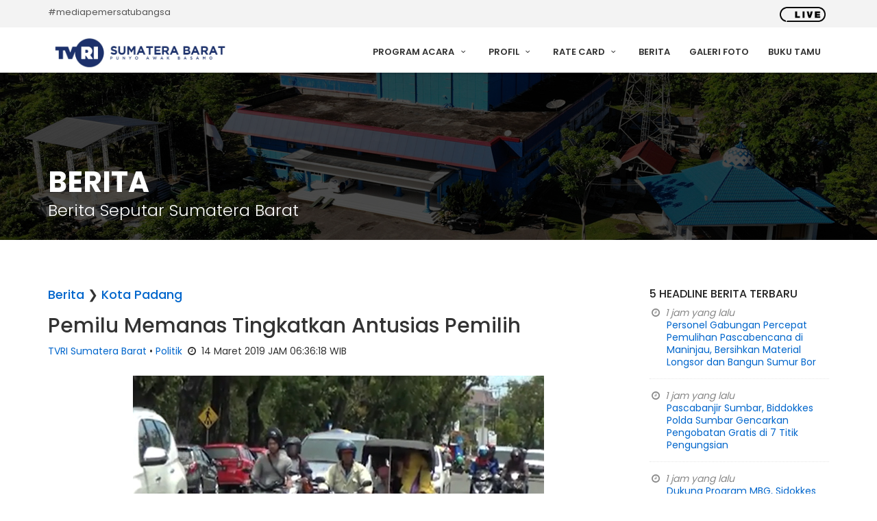

--- FILE ---
content_type: text/html; charset=UTF-8
request_url: https://www.tvrisumbar.co.id/berita/detil/1378/pemilu-memanas-tingkatkan-antusias-pemilih.html
body_size: 22862
content:

<!DOCTYPE html>
<html lang="id">

<head>
<!-- Global site tag (gtag.js) - Google Analytics -->
<script async src="https://www.googletagmanager.com/gtag/js?id=G-MJ8VN18BSH"></script>
<script>
  window.dataLayer = window.dataLayer || [];
  function gtag(){dataLayer.push(arguments);}
  gtag('js', new Date());

  gtag('config', 'G-MJ8VN18BSH');
</script>
	<meta charset="utf-8">
	<meta http-equiv="x-ua-compatible" content="ie=edge">
    <meta name="viewport" content="width=device-width, initial-scale=1">
	<meta name="google-site-verification" content="xM6bE-670TXgrKCy5Dm94BKUWMs0VfQZIiuhKStjZOA" />
    <meta http-equiv="Content-language" content="id" />
    <meta http-equiv="Expires" content="0">
    <meta http-equiv="Pragma" content="no-cache">
	<meta name="msvalidate.01" content="53C2AF5E521FE61B51F471B694D6FC41" />    
    <meta name="copyright" content="TVRI Stasiun Sumatera Barat" />
    <meta name="language" content="Indonesian" />
    <meta name="distribution" content="Global" />
    <meta name="rating" content="General" />
    <meta name="robots" content="index,follow" />
    <meta name="googlebot" content="index,follow" />
    <meta name="revisit-after" content="1 days" />
    <meta name="expires" content="never" />
    <meta name="dc.title" content="TVRI Stasiun Sumatera Barat merupakan stasiun televisi daerah yang didirikan oleh Televisi Republik Indonesia untuk wilayah Provinsi Sumatera Barat." />
    <meta name="dc.creator.e-mail" content="humas@tvrisumbar.co.id" />
    <meta name="dc.creator.name" content="TELEVISI REPUBLIK INDONESIA STASIUN SUMATERA BARAT" />
    <meta name="dc.creator.website" content="https://www.tvrisumbar.co.id/" />
    <meta name="tgn.name" content="TVRI Stasiun Sumatera Barat" />
    <meta name="tgn.nation" content="Indonesia" />

    <meta property="og:image" content="https://www.tvrisumbar.co.id/up/berita/crop_14032019102428ANTUSIAS.JPG.jpg"><meta name="description" content="Jelang pelaksanaan pemilu suasana politik di Indonesia mulai terasa hangat dan semakin runcing. Hal ini dapat menimbulkan dampak positif atau pun negatif ditengan masyarakat itu sendiri.

"><meta name="author" content="SHERLY/ AGUSRI"><meta name="keyword" content="PEMILU,INFOSUMBAR,KPU" /><title>Pemilu Memanas Tingkatkan Antusias Pemilih - Berita TVRI Stasiun Sumatera Barat</title>
    <!--Favicon-->
    <link rel="shortcut icon" href="https://www.tvrisumbar.co.id/dist/img/favicon.ico" type="image/x-icon">
    <link rel="icon" href="https://www.tvrisumbar.co.id/dist/img/favicon.ico" type="image/x-icon">

	<!-- GOOGLE WEB FONT -->
	<link href="https://fonts.googleapis.com/css?family=Poppins:300,400,500,600,700" rel="stylesheet">

	<!-- BASE CSS -->
	<link href="https://www.tvrisumbar.co.id/theme/css/bootstrap.min.css" rel="stylesheet">
	<link href="https://www.tvrisumbar.co.id/theme/css/style.css" rel="stylesheet">
	<link href="https://www.tvrisumbar.co.id/theme/css/menu.css" rel="stylesheet">
	<link href="https://www.tvrisumbar.co.id/theme/css/responsive.css" rel="stylesheet">
	<link href="https://www.tvrisumbar.co.id/theme/css/elegant_font/elegant_font.min.css" rel="stylesheet">
	<link href="https://www.tvrisumbar.co.id/theme/css/fontello/css/fontello.min.css" rel="stylesheet">
	<link href="https://www.tvrisumbar.co.id/theme/css/magnific-popup.min.css" rel="stylesheet">

	<!-- LayerSlider stylesheet -->
	<link href="https://www.tvrisumbar.co.id/theme/layerslider/css/layerslider.css" rel="stylesheet">

	<!-- SPECIFIC CSS -->
	<link href="https://www.tvrisumbar.co.id/theme/css/skins/square/grey.css" rel="stylesheet">
	<link href="https://www.tvrisumbar.co.id/theme/css/shop.css" rel="stylesheet">
	<link href="https://www.tvrisumbar.co.id/theme/css/blog.css" rel="stylesheet">

	<script type="text/javascript" src="//player.wowza.com/player/latest/wowzaplayer.min.js"></script>

</head>

<body>
	    <div id="fb-root"></div>
    <script>(function(d, s, id) {
      var js, fjs = d.getElementsByTagName(s)[0];
      if (d.getElementById(id)) return;
      js = d.createElement(s); js.id = id;
      js.src = "//connect.facebook.net/en_GB/all.js#xfbml=1";
      fjs.parentNode.insertBefore(js, fjs);
    }(document, 'script', 'facebook-jssdk'));</script>
    
	<div id="preloader">
		<div class="sk-spinner sk-spinner-wave">
			<div class="sk-rect1"></div>
			<div class="sk-rect2"></div>
			<div class="sk-rect3"></div>
			<div class="sk-rect4"></div>
			<div class="sk-rect5"></div>
		</div>
	</div><!-- End Preload -->

	<div class="layer"></div><!-- Mobile menu overlay mask -->

	<!-- Header================================================== -->
	<header>
		<div id="top_line">
			<div class="container">
				<div class="row">
					<div class="col-sm-6 col-md-6 hidden-xs">
						<span id="tag_line">#mediapemersatubangsa</span>
					</div>
					<div class="col-sm-6 col-md-6">
						<ul id="top_links">
							<li><a href="https://www.tvrisumbar.co.id/streaming"><img src="https://www.tvrisumbar.co.id/theme/img/live.gif" height="22" alt=""></a></li>
						</ul>
					</div>
				</div><!-- End row -->
			</div><!-- End container-->
		</div><!-- End top line-->

		<div class="container">
			<div class="row">
				<div class="col-xs-3">
					<div id="logo">
						<a href="https://www.tvrisumbar.co.id/">
						<img src="https://www.tvrisumbar.co.id/up/web/25072022213410LOGOGO.jpg" height="44" alt="" data-retina="true">						</a>
					</div>
				</div>
				<nav class="col-xs-9">
					<a class="cmn-toggle-switch cmn-toggle-switch__htx open_close" href="javascript:void(0);"><span>Menu</span></a>
					<div class="main-menu">
						<div id="header_menu">
							<img src="https://www.tvrisumbar.co.id/up/web/25072022213410LOGOGO.jpg" height="44" alt="" data-retina="true">						</div>
						<a href="#" class="open_close" id="close_in"><i class="icon_close"></i></a>
						<ul>
							<li class="submenu">
								<a href="javascript:void(0);" class="show-submenu">Program Acara <i class="icon-down-open-mini"></i></a>
								<ul>
									<li><a href="https://www.tvrisumbar.co.id/program/entertainment">Entertainment</a></li>
									<li><a href="https://www.tvrisumbar.co.id/program/news">News</a></li>
									<li><a href="https://www.tvrisumbar.co.id/program/culture">Culture</a></li>
									<li><a href="https://www.tvrisumbar.co.id/program/life">Life</a></li>
									<li><a href="https://www.tvrisumbar.co.id/program/kid">Kid</a></li>
									<li><a href="https://www.tvrisumbar.co.id/program/sport">Sport</a></li>
								</ul>
							</li>
							<li class="submenu">
								<a href="javascript:void(0);" class="show-submenu">Profil <i class="icon-down-open-mini"></i></a>
								<ul>
									<li><a href="https://www.tvrisumbar.co.id/profil/sejarah">Sejarah TVRI SUMBAR</a></li>
									<li><a href="https://www.tvrisumbar.co.id/profil/visimisi">Visi, Misi & Slogan</a></li>
									<li><a href="https://www.tvrisumbar.co.id/profil/organisasi">Struktur Organisasi</a></li>
									<li><a href="https://www.tvrisumbar.co.id/profil/sdm">Sumber Daya Manusia</a></li>
								</ul>
							</li>
							<li class="submenu">
								<a href="javascript:void(0);" class="show-submenu">Rate Card <i class="icon-down-open-mini"></i></a>
								<ul>
									<li><a href="https://www.tvrisumbar.co.id/rate/program">Rate Penyiaran</a></li>
									<li><a href="https://www.tvrisumbar.co.id/rate/iklan">Rate Produksi</a></li>
								</ul>
							</li>
							<li><a href="https://www.tvrisumbar.co.id/berita">Berita</a></li>
							<li><a href="https://www.tvrisumbar.co.id/foto">Galeri Foto</a></li>
							<li><a href="https://www.tvrisumbar.co.id/bukutamu">Buku Tamu</a></li>
						</ul>
					</div><!-- End main-menu -->
				</nav>
			</div>
		</div><!-- container -->
	</header><!-- End Header -->
<section class="parallax_window_in short" data-parallax="scroll" data-image-src="https://www.tvrisumbar.co.id/theme/img/subheader.jpg" data-natural-width="1400" data-natural-height="350">
	<div id="sub_content_in">
		<div class="container">
			<h1>Berita</h1>
			<p>Berita Seputar Sumatera Barat</p>
		</div>
	</div>
</section><!-- End section -->

<main>

<div class="container margin_60_35">
<div class="row">
<div class="col-md-9" style="margin-bottom: 20px;">

	<div itemprop="image" itemscope="itemscope" itemtype="http://schema.org/ImageObject">
    <meta content="https://www.tvrisumbar.co.id/up/berita/crop_14032019102428ANTUSIAS.JPG.jpg" itemprop="url"/> </div>
	<div class="post nopadding">
		<h4><a href="https://www.tvrisumbar.co.id/berita">Berita</a> &#10095; <a href="#">Kota Padang</a></h4>
		<h2>Pemilu Memanas Tingkatkan Antusias Pemilih</h2>
		<p><a href="#">TVRI Sumatera Barat</a> &bull; <a href="#">Politik</a> <i class="icon-clock"></i> 14 Maret 2019 JAM 06:36:18 WIB</p>
		<center><img src="https://www.tvrisumbar.co.id/up/berita/14032019102428ANTUSIAS.JPG" alt="" class="img-responsive"></center>		<p><p>Jelang pelaksanaan pemilu suasana politik di Indonesia mulai terasa hangat dan semakin runcing. Hal ini dapat menimbulkan dampak positif atau pun negatif ditengan masyarakat itu sendiri.</p>

<p>Argumen yang di sampaikan pun kian meruncing sedangkan isu-isu yang dihantarkan juga semakin mendekati kebutuhan maurat menyurat. Semakin seringnya adu argumen antar calon memberikan dampak positif dalam pemilu ini seperti partisipasi pemilih.</p>

<p>Untuk memenangkan calon yang didukung tersebut, para pemilih harus menggunakan hal pilihnya. Sementara itu Eka Vidya Putra Pengamat Politik Universitas Negeri Padang memantau, pelanggaran yang terjadi merupakan pelanggaran tahunan yang juga perlnah terjadi sebelumnya dan kerap berulang.</p>
</p>
		<p>Wartawan : SHERLY/ AGUSRI<br>Editor : PPID TVRI SUMBAR</p>
	</div><!-- end post -->
	    <br>
    <div>
    <h4>&#10077;&#10078; Komentar Anda</h4>
    <div class="fb-comments" data-href="https://www.tvrisumbar.co.id:443/berita/detil/1378/pemilu-memanas-tingkatkan-antusias-pemilih.html" data-width="100%" data-num-posts="10"></div>
    </div>
    				<div>
				<h2>Berita Lainnya</h2>
				<p class="lead">Berita Terkini Seputar Sumatera Barat</p>
			</div>

			<div class="row">
							<div class="col-sm-4">
					<figure class="animated">
					<a href="https://www.tvrisumbar.co.id/berita/detil/9041/personel-gabungan-percepat-pemulihan-pascabencana-di-maninjau,-bersihkan-material-longsor-dan-bangun-sumur-bor.html">
					<img src="https://www.tvrisumbar.co.id/up/berita/thumb_210120260605051000137837.jpg" alt="" class="img-responsive">					</a>
					</figure>
					<h3><a href="https://www.tvrisumbar.co.id/berita/detil/9041/personel-gabungan-percepat-pemulihan-pascabencana-di-maninjau,-bersihkan-material-longsor-dan-bangun-sumur-bor.html">Personel Gabungan Percepat Pemulihan Pascabencana di Maninjau, Bersihkan Material Longsor dan Bangun Sumur Bor</a></h3>
					<p><i class="icon-clock"></i> 21 Januari 2026 JAM 06:04:23 WIB</p>
				</div>
							<div class="col-sm-4">
					<figure class="animated">
					<a href="https://www.tvrisumbar.co.id/berita/detil/9040/pascabanjir-sumbar,-biddokkes-polda-sumbar-gencarkan-pengobatan-gratis-di-7-titik-pengungsian.html">
					<img src="https://www.tvrisumbar.co.id/up/berita/thumb_210120260603441000137836.jpg" alt="" class="img-responsive">					</a>
					</figure>
					<h3><a href="https://www.tvrisumbar.co.id/berita/detil/9040/pascabanjir-sumbar,-biddokkes-polda-sumbar-gencarkan-pengobatan-gratis-di-7-titik-pengungsian.html">Pascabanjir Sumbar, Biddokkes Polda Sumbar Gencarkan Pengobatan Gratis di 7 Titik Pengungsian</a></h3>
					<p><i class="icon-clock"></i> 21 Januari 2026 JAM 06:02:58 WIB</p>
				</div>
							<div class="col-sm-4">
					<figure class="animated">
					<a href="https://www.tvrisumbar.co.id/berita/detil/9039/dukung-program-mbg,-sidokkes-polres-50-kota-pastikan-keamanan-pangan-di-sppg-sarilamak.html">
					<img src="https://www.tvrisumbar.co.id/up/berita/thumb_210120260602271000137835.jpg" alt="" class="img-responsive">					</a>
					</figure>
					<h3><a href="https://www.tvrisumbar.co.id/berita/detil/9039/dukung-program-mbg,-sidokkes-polres-50-kota-pastikan-keamanan-pangan-di-sppg-sarilamak.html">Dukung Program MBG, Sidokkes Polres 50 Kota Pastikan Keamanan Pangan di SPPG Sarilamak</a></h3>
					<p><i class="icon-clock"></i> 21 Januari 2026 JAM 06:01:27 WIB</p>
				</div>
						</div><!-- End row -->


			</div><!-- End col-md-9 -->

                <div class="col-md-3">

			   
				<div class="widget">
					<h4>5 Headline Berita Terbaru</h4>
					<ul class="recent_post">
												<li>
						<i class="icon-clock"></i> 1 jam yang lalu						<div><a href="https://www.tvrisumbar.co.id/berita/detil/9041/personel-gabungan-percepat-pemulihan-pascabencana-di-maninjau,-bersihkan-material-longsor-dan-bangun-sumur-bor.html">Personel Gabungan Percepat Pemulihan Pascabencana di Maninjau, Bersihkan Material Longsor dan Bangun Sumur Bor</a></div>
						</li>
												<li>
						<i class="icon-clock"></i> 1 jam yang lalu						<div><a href="https://www.tvrisumbar.co.id/berita/detil/9040/pascabanjir-sumbar,-biddokkes-polda-sumbar-gencarkan-pengobatan-gratis-di-7-titik-pengungsian.html">Pascabanjir Sumbar, Biddokkes Polda Sumbar Gencarkan Pengobatan Gratis di 7 Titik Pengungsian</a></div>
						</li>
												<li>
						<i class="icon-clock"></i> 1 jam yang lalu						<div><a href="https://www.tvrisumbar.co.id/berita/detil/9039/dukung-program-mbg,-sidokkes-polres-50-kota-pastikan-keamanan-pangan-di-sppg-sarilamak.html">Dukung Program MBG, Sidokkes Polres 50 Kota Pastikan Keamanan Pangan di SPPG Sarilamak</a></div>
						</li>
												<li>
						<i class="icon-clock"></i> 11 jam yang lalu						<div><a href="https://www.tvrisumbar.co.id/berita/detil/9038/jadwal-lengkap-penyisihan-liga-4-sumbar-2025-2026.html">Jadwal Lengkap Penyisihan Liga 4 Sumbar 2025/2026</a></div>
						</li>
												<li>
						<i class="icon-clock"></i> 11 jam yang lalu						<div><a href="https://www.tvrisumbar.co.id/berita/detil/9037/satpol-pp-tertibkan-pkl-dan-parkir-liar-di-pasar-raya-padang.html">Satpol PP Tertibkan PKL dan Parkir Liar di Pasar Raya Padang</a></div>
						</li>
											</ul>
				</div><!-- End widget -->

				<hr>

								<div class="box_style_1">
                    <div class="widget">
					<div class="form-group">
					<form method="post" action="https://www.tvrisumbar.co.id/berita/cari">
						<div id="custom-search-input-shop">
							<div class="input-group col-md-12">
								<input type="text" name="cari" class="form-control input-lg" placeholder="Cari berita...">
								<span class="input-group-btn">
									<button class="btn btn-info btn-lg" type="submit">
										<i class="icon-search-1"></i>
									</button>
								</span>
							</div>
						</div>
					</form>
					</div>
				</div><!-- End Search -->

				
                <hr>

				<div class="widget">
					<h5>Kanal Berita</h5>
					<ul id="cat_nav">
						                    	<li><a href="#">Bencana Alam</a></li>
                                            	<li><a href="#">Berita Nasional</a></li>
                                            	<li><a href="#">Berita Seputar Ibu Kota</a></li>
                                            	<li><a href="#">Dunia Dalam Berita</a></li>
                                            	<li><a href="#">Ekonomi</a></li>
                                            	<li><a href="#">Hukum</a></li>
                                            	<li><a href="#">Iklim</a></li>
                                            	<li><a href="#">Indonesia Barat</a></li>
                                            	<li><a href="#">Indonesia Tengah</a></li>
                                            	<li><a href="#">Indonesia Timur</a></li>
                                            	<li><a href="#">Informasi dan Teknologi</a></li>
                                            	<li><a href="#">Keagamaan</a></li>
                                            	<li><a href="#">Kelautan dan Perikanan</a></li>
                                            	<li><a href="#">Kesehatan</a></li>
                                            	<li><a href="#">Kesehatan</a></li>
                                            	<li><a href="#">Kriminalitas</a></li>
                                            	<li><a href="#">Kuliner</a></li>
                                            	<li><a href="#">Lingkungan</a></li>
                                            	<li><a href="#">Lingkungan hidup</a></li>
                                            	<li><a href="#">Olahraga</a></li>
                                            	<li><a href="#">Pariwisata</a></li>
                                            	<li><a href="#">Pemerintahan</a></li>
                                            	<li><a href="#">Pendidikan</a></li>
                                            	<li><a href="#">Pertanian</a></li>
                                            	<li><a href="#">Politik</a></li>
                                            	<li><a href="#">Seni Budaya</a></li>
                                            	<li><a href="#">Seputar Kota Padang</a></li>
                                            	<li><a href="#">Seputar Sumbar</a></li>
                                            	<li><a href="#">Serba serbi Ramadhan</a></li>
                                            	<li><a href="#">Sosial</a></li>
                                            </ul>
				</div><!-- End widget -->

				
               </div><!-- End box style 1 -->

                </div><!-- End col-md-3 -->
            </div><!-- End row -->
        </div><!-- End container -->

</main><!-- End main -->


<footer>
		<div class="container">
			<div class="row ">
				<div class="col-md-4 col-sm-8">
					<img src="https://www.tvrisumbar.co.id/theme/img/logo-footer.png" class="img-fluid" width="350" height="57" alt="" data-retina="true" id="logo_footer">
					<p>TVRI Stasiun Sumatera Barat merupakan stasiun televisi daerah yang didirikan oleh Televisi Republik Indonesia untuk wilayah Provinsi Sumatera Barat. TVRI Stasiun Sumatera Barat didirikan pada tanggal 19 April 1997 dengan nama TVRI Padang. TVRI Stasiun Sumatera Barat berkantor di Jl. By Pass Km 16, Koto Panjang, Kota Padang. </p>
				</div>
				<div class="col-md-2 col-md-offset-1 col-sm-4">
					<h3 class="hidden-xs">Profil TVRI SUMBAR</h3>
					<ul class="hidden-xs">
						<li><a href="https://www.tvrisumbar.co.id/profil/sejarah">Sejarah</a></li>
						<li><a href="https://www.tvrisumbar.co.id/profil/visimisi">Visi, Misi & Slogan</a></li>
						<li><a href="https://www.tvrisumbar.co.id/profil/organisasi">Struktur Organisasi</a></li>
						<li><a href="https://www.tvrisumbar.co.id/profil/sdm">Sumber Daya Manusia</a></li>
					</ul>
					<h3>Menu PPID</h3>
					<ul>
						<li><a href="https://ppid.tvrisumbar.co.id/regulasi">Regulasi</a></li>
						<li><a href="https://tvri.lapor.go.id/">Layanan Pengaduan</a></li>
						<li><a href="https://ppid.tvrisumbar.co.id/agenda">Agenda Kegiatan</a></li>
						<li><a href="https://ppid.tvrisumbar.co.id/permohonan">Permohonan Informasi</a></li>
						<li><a href="https://ppid.tvrisumbar.co.id/kontak">Kontak</a></li>
						<li><a href="https://ppid.tvrisumbar.co.id/faq">FAQ</a></li>
						<li><a href="https://ppid.tvrisumbar.co.id/kegiatan">Kegiatan</a></li>
					</ul>
				</div>
				<div class="col-md-5 col-sm-12" id="contact_bg">
				<img src="https://www.tvrisumbar.co.id/theme/img/peta_ri.png" alt="" data-retina="true" class="img-fluid hidden-xs"><br><br>
					<ul id="contact_details_footer">
						<li id="address_footer">Jl. By Pass Km.16 Koto Panjang, Padang</li>
						<li id="phone_footer">Telp. (0751) 463131, +6285183116377 - Fax. (0751) 463130</li>
						<li id="email_footer">humas@tvrisumbar.co.id</li>
					</ul>
				</div>
			</div><!-- End row -->
			<div id="social_footer">
				<ul>
					<li><a target="_blank" href="https://facebook.com/tvrisumatrabarat/"><i class="icon-facebook"></i></a></li>
					<li><a target="_blank" href="https://twitter.com/tvrisumbar"><i class="icon-twitter"></i></a></li>
					<li><a target="_blank" href="https://www.instagram.com/tvrisumbar/"><i class="icon-instagram"></i></a></li>
					<li><a target="_blank" href="https://www.youtube.com/channel/UCO_Ga01t2fUtIzJZGIfSKeg"><i class="icon-youtube"></i></a></li>
				</ul>
			</div>
		</div><!-- End container -->
		<div id="copy">
			<div class="container">
				<a href="https://www.tvrisumbar.co.id/">Copyright &copy; 2015 - 2026 Televisi Republik Indonesia Stasiun Sumatera Barat</a>
			</div>
		</div><!-- End copy -->
	</footer><!-- End footer -->

	<div id="toTop"></div><!-- Back to top button -->

	<!-- Common scripts -->
	<script src="https://www.tvrisumbar.co.id/theme/js/jquery-2.2.4.min.js"></script>
	<script src="https://www.tvrisumbar.co.id/theme/js/common_scripts_min.js"></script>
	<script src="https://www.tvrisumbar.co.id/theme/js/functions.js"></script>

	<!-- LayerSlider script files -->
	<script src="https://www.tvrisumbar.co.id/theme/layerslider/js/greensock.js"></script>
	<script src="https://www.tvrisumbar.co.id/theme/layerslider/js/layerslider.transitions.js"></script>
	<script src="https://www.tvrisumbar.co.id/theme/layerslider/js/layerslider.kreaturamedia.jquery.js"></script>
	<script src="https://www.tvrisumbar.co.id/theme/js/slider_func.js"></script>

	<!-- Specific scripts -->
	<script src="https://www.tvrisumbar.co.id/theme/js/jquery.validate.js"></script>
	<script src="https://www.tvrisumbar.co.id/theme/js/jquery.stepy.min.js"></script>
	<script src="https://www.tvrisumbar.co.id/theme/js/quotation-validate.js"></script>

	<!-- SPECIFIC SCRIPTS -->
	<script>
		'use strict';
		$(".team-carousel").owlCarousel({
			items: 1,
			loop: true,
			margin: 10,
			autoplay: true,
			smartSpeed: 300,
			responsiveClass: false,
			responsive: {
				320: {
					items: 2,
				},
				768: {
					items: 3,
				},
				1000: {
					items: 4,
				}
			}
		});
	</script>

<!--Start of Tawk.to Script-->
<script type="text/javascript">
var Tawk_API=Tawk_API||{}, Tawk_LoadStart=new Date();
(function(){
var s1=document.createElement("script"),s0=document.getElementsByTagName("script")[0];
s1.async=true;
s1.src='https://embed.tawk.to/62e5113e37898912e9605e32/1g97cmnli';
s1.charset='UTF-8';
s1.setAttribute('crossorigin','*');
s0.parentNode.insertBefore(s1,s0);
})();
</script>
<!--End of Tawk.to Script-->
</body>
</html>

--- FILE ---
content_type: text/css
request_url: https://www.tvrisumbar.co.id/theme/css/shop.css
body_size: 3333
content:
.shop-item,.shop-item .image-box,.shop-item .inner-box{position:relative}.shop-form select,.shop-section .items-sorting select{-webkit-appearance:none;-ms-appearance:none;-moz-appearance:none;-o-appearance:none;cursor:pointer}.shop-section .items-sorting{margin-bottom:20px}.shop-section .items-sorting .form-group{margin-bottom:0;width:130px;float:right}.shop-section .items-sorting .results_shop{padding-top:8px}.shop-section .items-sorting select{display:block;width:100%;line-height:24px;padding:0 10px;height:34px;font-size:13px;border:1px solid #ddd;background:url(../img/icon-select.png) right center no-repeat;transition:all .5s ease;-webkit-transition:all .5s ease;-ms-transition:all .5s ease;-o-transition:all .5s ease;outline:0}.shop-section .items-sorting select option{text-indent:15px}.shop-item{text-align:center}.shop-item .inner-box{display:block;background:#f3f3f3;-webkit-transition:all .5s ease;transition:all .5s ease;margin-bottom:40px;border:1px solid #ededed}.shop-item .image-box .image img{position:relative;display:block;width:100%;height:auto}.shop-item .image-box .item-options{position:absolute;right:10px;bottom:10px;opacity:0;visibility:hidden;-webkit-transition:all .5s ease;transition:all .5s ease}.shop-item:hover .image-box .item-options{opacity:1;visibility:visible}.shop-item .image-box .item-options .btn_shop{position:relative;display:block;float:left;width:46px;height:46px;padding:10px;text-align:center;line-height:26px;color:#5a5a5a;background:#f3f3f3;font-size:14px;margin-right:1px;-webkit-transition:all .5s ease;transition:all .5s ease}.shop-item .image-box .item-options .btn_shop .tool-tip{position:absolute;left:50%;margin-left:-45px;bottom:55px;width:90px;text-align:center;line-height:20px;font-size:13px;padding:5px;background:#1c1c1c;color:#fff;border-radius:3px;-webkit-transition:all .5s ease;transition:all .5s ease;opacity:0;visibility:hidden}.shop-item .image-box .item-options .btn_shop .tool-tip:after{content:'';position:absolute;left:50%;margin-left:-5px;bottom:-9px;border:5px solid transparent;border-top:5px solid #1c1c1c}.shop-item .image-box .item-options .btn_shop:hover{background:#1B365D;color:#fff}.shop-item .image-box .item-options .btn_shop:hover .tool-tip{opacity:1;visibility:visible}.shop-item .product_description{position:relative;padding:25px 20px 20px}.shop-item .product_description .rating{color:#999}.shop-item h3{font-size:16px;margin-top:10px}.shop-item h3 a{color:#111}.shop-item h3 a:hover{color:#0054a6}.shop-item .product_description .price{font-size:16px;font-weight:500;color:#1B365D;line-height:20px}.shop-item .product_description .price .offer{color:#999;padding-right:5px;text-decoration:line-through}#custom-search-input-shop{background-color:#fff;border:1px solid #ededed}#custom-search-input-shop input{border:0;font-size:16px;box-shadow:none;padding-left:10px}#custom-search-input-shop button{margin:2px 0 0;box-shadow:none;background:0 0;border:0;color:#666;padding:0 8px 0 10px;outline:0}#custom-search-input-shop button:hover{border:0;box-shadow:none;color:#0054a6}#custom-search-input-shop .glyphicon-search{font-size:23px}.product-details .basic-details{position:relative;margin-bottom:50px}.product-details .image-column,.product-details .info-column{margin-bottom:20px}.product-details .image-column .image-box{border:1px solid #ededed;background:#fff}.product-details .image-column .image-box img{position:relative;display:block;width:100%}.product-details .basic-details .details-header{position:relative;margin-bottom:20px}.product-details .basic-details .details-header h4{font-size:20px;font-weight:500;margin:0 0 5px;line-height:1.4em;color:#5a5a5a}.product-details .basic-details .details-header h4 a{color:#333}.rating .voted{color:#FC0}.product-details .basic-details .details-header .rating{font-size:13px;margin-bottom:0;display:inline-block;margin-right:2px;color:#777}.product-details .basic-details .details-header .rating .txt{font-size:14px;padding-left:10px;color:#777}.product-details .basic-details .details-header .item-price{font-size:21px;color:#1B365D;line-height:24px;letter-spacing:1px;margin-bottom:5px}.product-details .basic-details .details-header .item-price .offer{position:relative;padding-right:10px;color:#999;text-decoration:line-through}.product-details .basic-details .prod-info{margin-bottom:15px;line-height:1.6em;font-size:13px}.product-details .basic-details .prod-info strong{font-weight:700;color:#111}.product-details .basic-details .text{margin-bottom:40px;color:#666;line-height:1.8em}.product-details .basic-details .other-options .numbers-row{display:inline-block;margin-right:15px}.product-details .basic-details ul.item-meta{list-style:none;padding:0;margin:15px 0 0}.product-details .basic-details .item-meta li{margin-bottom:0;line-height:24px;font-weight:500;color:#9b9b9b;font-size:14px}.product-details .basic-details .availablity{position:relative;float:left;padding-right:40px;line-height:32px;margin-bottom:27px;font-size:13px;font-weight:500;letter-spacing:1px;color:#777}.product-details .basic-details .availablity strong{font-size:14px;letter-spacing:2px;color:#f7542b;font-weight:600;text-transform:uppercase}.product-details .basic-details .item-quantity{position:relative;float:left;width:120px;margin-bottom:25px;margin-right:20px}.product-details .basic-details .item-quantity .field-label{float:left;font-weight:600;font-size:14px;line-height:32px;display:inline-block;padding-right:20px}.cart-section .bootstrap-touchspin .input-group-btn-vertical>.btn,.product-details .basic-details .bootstrap-touchspin .input-group-btn-vertical>.btn{padding:11px 10px;background:#f4f5f6}.cart-section .bootstrap-touchspin .input-group-btn-vertical i,.product-details .bootstrap-touchspin .input-group-btn-vertical i{top:6px}.numbers-row{position:relative;width:97px;height:40px;overflow:visible}.numbers-row.list{margin:15px auto 5px}input.qty2{position:relative;width:35px;height:40px;border-radius:none;text-align:center;left:31px;font-size:13px;padding:5px;border:1px solid #ddd;color:#555!important;background-color:#fff}.cart-section .totals-table li .col:last-child,.checkout-page .orders-table li .col:last-child{text-align:right}.button_inc{text-indent:-9999px;cursor:pointer;position:absolute;width:33px;height:40px;z-index:9}.dec{background:url(../img/minus.png) center center no-repeat #fff;border:1px solid #ddd;left:0;top:0;-webkit-border-top-left-radius:4px;-webkit-border-bottom-left-radius:4px;-moz-border-radius-topleft:4px;-moz-border-radius-bottomleft:4px;border-top-left-radius:4px;border-bottom-left-radius:4px}.inc{background:url(../img/plus.png) center center no-repeat #fff;right:0;top:0;border:1px solid #ddd;-webkit-border-top-right-radius:4px;-webkit-border-bottom-right-radius:4px;-moz-border-radius-topright:4px;-moz-border-radius-bottomright:4px;border-top-right-radius:4px;border-bottom-right-radius:4px}.product-info-tabs{margin-bottom:45px}.prod-tabs .tab-btns{position:relative;z-index:1}.prod-tabs .tab-btns .tab-btn{position:relative;display:inline-block;font-size:13px;color:#999;text-transform:uppercase;font-weight:500;padding:10px 25px;line-height:24px;background:#fff;border:1px solid transparent;border-bottom:none;letter-spacing:1px;border-radius:3px 3px 0 0}.prod-tabs .tab-btns .tab-btn.active-btn{top:2px;color:#222;border-color:#ddd}.prod-tabs .tabs-container{position:relative;color:#555;background:#fff;border:1px solid #ddd}.prod-tabs .tabs-container .tab{position:relative;padding:30px;display:none}.prod-tabs .tabs-container .tab.active-tab{display:block}.prod-tabs .tabs-container .tab h2,.prod-tabs .tabs-container .tab h3,.prod-tabs .tabs-container .tab h4,.prod-tabs .tabs-container .tab h5,.prod-tabs .tabs-container .tab h6,.prod-tabs .tabs-container .tab p{margin-bottom:15px}.prod-tabs .tabs-container .tab h3{font-size:16px;font-weight:500;color:#222;margin-bottom:10px}.prod-tabs .tabs-container .tab h4{font-size:14px;font-weight:700;text-transform:uppercase;color:#333;margin-bottom:15px}.prod-tabs .reviews-container{position:relative}.prod-tabs .reviews-container .review-box{position:relative;margin-bottom:30px;padding-left:100px;min-height:100px}.prod-tabs .reviews-container .rev-thumb{position:absolute;left:0;top:0;width:82px;height:82px;border-radius:3px}.prod-tabs .reviews-container .rev-thumb img{display:block;width:80px;height:80px;border-radius:3px}.prod-tabs .reviews-container .rev-content{position:relative;padding:15px 15px 0;border:1px solid #ededed;background:#fff}.prod-tabs .reviews-container .rating{color:#999;font-size:13px}.prod-tabs .reviews-container .rev-info{font-size:13px;font-style:italic;color:#999;margin-bottom:10px}.prod-tabs .add-review{position:relative;margin:30px 0 20px;font-size:14px}.prod-tabs .add-review .rating{margin-top:12px}.prod-tabs .add-review .rating .rate-box{position:relative;display:inline-block;margin-right:5px;font-size:13px;color:#999}.prod-tabs .add-review .rating .rate-box:active,.prod-tabs .add-review .rating .rate-box:focus,.prod-tabs .add-review .rating .rate-box:hover{color:#fc0}.prod-tabs .add-review h3{margin-bottom:20px}.related-products{position:relative}.related-products .group-title{margin-bottom:25px}.related-products .group-title h3{font-size:18px;font-weight:500;color:#111}.btn_cart_outine{color:#06C;background:0 0;border:2px solid #06C;font-family:inherit;cursor:pointer;padding:8px 20px;display:inline-block;outline:0;font-size:12px;-webkit-transition:all .3s;-moz-transition:all .3s;transition:all .3s;-webkit-border-radius:3px;-moz-border-radius:3px;border-radius:3px;text-transform:uppercase;font-weight:700}.btn_cart_outine:hover{color:#fff;background:#1B365D;border:2px solid #1B365D}.cart-section .cart-options,.table.cart-list.shopping-cart{border-bottom:1px solid #ddd}.table.cart-list.shopping-cart th,.table.options_cart.shopping-cart th{text-transform:uppercase;padding:15px}.table.table-striped.cart-list.shopping-cart>tbody>tr:nth-of-type(odd){background-color:#fff}.table.cart-list.shopping-cart td{padding:15px}.thumb_cart{border:1px solid #ddd;overflow:hidden;width:60px;height:60px;margin-right:10px;float:left}.thumb_cart img{padding:1px;width:58px;height:auto}.item_cart{display:inline-block;margin-top:20px}.cart-section .cart-options{position:relative;padding:5px 0 10px;margin-bottom:25px}.table.cart-list>tbody>tr>td,.table.cart-list>tbody>tr>th,.table.cart-list>tfoot>tr>td,.table.cart-list>tfoot>tr>th,.table.cart-list>thead>tr>td,.table.cart-list>thead>tr>th{border-top:1px solid #ddd;vertical-align:middle}.table.cart-list>thead>tr>th{border-bottom:2px solid #ddd}.cart-section .apply-coupon .form-group{position:relative;float:left;margin-right:10px}.cart-section .totals-table{margin-bottom:20px;border:1px solid #ddd}.cart-section ul.totals-table{list-style:none;padding:0;margin:0 0 20px}.cart-section .totals-table li{line-height:24px;padding:12px 15px;border-bottom:1px solid #ddd}.cart-section .totals-table li:last-child{border-bottom:none;margin-bottom:0}.cart-section .totals-table .col{position:relative;display:block;float:left;line-height:24px;width:50%;text-transform:uppercase}.cart-section .totals-table .total{color:#1B365D;font-weight:600}.checkout-page ul.default-links{list-style:none;padding:0;margin:0 0 20px}.checkout-page .default-links li{margin-bottom:15px;line-height:24px;padding:15px 20px;background:#1B365D;color:#fff}.checkout-page .default-links li a{color:#fff}.checkout-page .default-links li a:hover{color:#fff;text-decoration:underline}.checkout-page .billing-details{position:relative;margin-bottom:20px;background-color:#f3f3f3;padding:30px 30px 15px}.checkout-page .check-box{line-height:24px;font-size:14px;font-weight:400;padding-top:5px}.checkout-page .check-box label{position:relative;top:-1px;font-weight:700;padding:0;font-size:13px;cursor:pointer}.checkout-page .place-order{position:relative;padding:15px 15px 5px;background-color:#f3f3f3}.checkout-page .payment-options{position:relative;margin-bottom:30px}.checkout-page .payment-options ul{list-style:none;margin:0 0 15px;padding:0}.checkout-page .payment-options li{margin-bottom:15px}.checkout-page .payment-options li .radio-option{position:relative}.checkout-page .payment-options li .radio-option label{position:relative;display:inline-block;padding-left:30px;font-weight:500!important;cursor:pointer}.checkout-page .payment-options li .radio-option label strong{font-weight:700}.checkout-page .payment-options li .radio-option input[type=radio]{position:absolute;left:0;top:0}.checkout-page .payment-options li .radio-option label .small-text{position:relative;display:block;margin-top:15px;margin-left:-30px;padding:10px 15px;letter-spacing:0;text-transform:none;font-weight:400;font-size:14px;color:#888;line-height:20px;background:#fff}.checkout-page .payment-options li .radio-option label .small-text:before{content:'';position:absolute;left:40px;top:-15px;border:8px solid transparent;border-bottom:8px solid #fff}.checkout-page .payment-options li .radio-option label img{position:relative;margin-top:-5px;display:inline-block;max-width:100%;padding-left:30px}.checkout-page .place-order .theme-btn{display:block;width:100%}.default-title{margin-bottom:25px;padding:10px;background-color:#555;color:#fff}.billing-details .default-title{margin:-30px -30px 30px}.place-order .default-title{margin:-15px -15px 15px}.default-title h2{font-size:18px;font-weight:300;margin:0;padding:0;color:#fff}.shop-form{position:relative}.shop-form .form-group{position:relative;margin-bottom:20px}.billing-details .shop-form .form-group{margin-bottom:20px}.shop-form .form-group label{font-weight:500}.shop-form .form-group label sup{color:red}.shop-form select{background:url(../img/icon-select.png) right center no-repeat #fff}.shop-form select option{text-indent:15px}.shop-form textarea{resize:none;height:120px!important}.checkout-page .your-order{position:relative;margin-bottom:40px;background-color:#f3f3f3}.checkout-page ul.orders-table{padding:0;margin:0 0 30px;display:table;width:100%;vertical-align:middle}.checkout-page .orders-table li{display:table-row;line-height:24px;padding:12px 15px}.checkout-page .orders-table li img{display:inline-block;margin-right:10px}.checkout-page .orders-table .table-header,.checkout-page .orders-table .total{border-bottom:none}.checkout-page .orders-table li:last-child{border-bottom:none;margin-bottom:0}.checkout-page .orders-table .col{position:relative;display:table-cell;vertical-align:middle;line-height:24px;padding:15px;width:75%;font-weight:500;text-transform:uppercase;border-bottom:1px solid #ddd}.checkout-page .orders-table .col.second{width:25%}.checkout-page .orders-table .table-header .col,.checkout-page .orders-table .total .col{padding:10px 15px;border:none}.checkout-page .orders-table .total{color:#f53e7d}.your-order .coupon-code .form-group{position:relative;margin-bottom:0!important;display:table;width:100%;padding:0 15px 15px}.your-order .coupon-code .form-group .field-group{display:table-cell;vertical-align:middle}.your-order .coupon-code .form-group .btn-field{padding-left:15px}.your-order .coupon-code .form-group input{display:block;width:100%;line-height:24px;padding:10px 15px;border:1px solid #ddd;border-radius:3px}.sidebar .widget.related-products h4{margin-bottom:15px}.post{position:relative;font-size:14px;color:#ccc;padding:0 0 0 90px;min-height:56px;margin-bottom:25px}.sidebar .related-products .post:last-child{margin-bottom:0}.sidebar .related-products .post .post-thumb{position:absolute;left:0;top:4px;width:72px}.sidebar .related-products .post .post-thumb img{display:block;width:100%}.sidebar .related-products .post h5{font-size:15px;color:#777;margin:0;padding-top:10px}.sidebar .related-products .post h5 a{color:#888}.sidebar .related-products .post a:hover{color:#1B365D}.sidebar .related-products .post .price{font-size:15px;font-weight:500;color:#1B365D}.sidebar .related-products .post .rating{font-size:13px;margin-bottom:5px;color:#999}.widget h4{text-transform:uppercase;font-size:16px;font-weight:500;color:#222}#cat_shop ul{list-style:none;margin:0;padding:0}#cat_shop ul li a{border-bottom:1px solid #ddd;padding:10px 0;display:block;color:#777}#cat_shop ul li:last-child a{border-bottom:none;padding-bottom:0}#cat_shop ul li a:hover{color:#1B365D}@media (max-width:767px){.table.cart-list.shopping-cart,.table.cart-list.shopping-cart tbody,.table.cart-list.shopping-cart td,.table.cart-list.shopping-cart th,.table.cart-list.shopping-cart thead,.table.cart-list.shopping-cart tr{display:block;border:0}.table.cart-list.shopping-cart thead tr{position:absolute;top:-9999px;left:-9999px}.table.cart-list.shopping-cart tr{border:1px solid #ddd}.table.cart-list.shopping-cart td{border:none;border-bottom:1px solid #ddd;position:relative;padding-left:50%}.table.cart-list.shopping-cart td:before{position:absolute;top:15px;left:12px;width:45%;padding-right:10px;white-space:nowrap}.table.cart-list.shopping-cart td:nth-of-type(1):before{content:"Product";font-weight:700;color:#222}.table.cart-list.shopping-cart td:nth-of-type(2):before{content:"Price";font-weight:700;color:#222}.table.cart-list.shopping-cart td:nth-of-type(3):before{content:"Quantity";font-weight:700;color:#222}.table.cart-list.shopping-cart td:nth-of-type(4):before{content:"Total";font-weight:700;color:#222}.table.cart-list.shopping-cart td:nth-of-type(5):before{content:"Remove";font-weight:700;color:#222}.table.cart-list.shopping-cart .thumb_cart{display:none}.table.cart-list.shopping-cart .item_cart{margin-top:0}.cart-section .cart-options .pull-right.fix_mobile{float:left!important;margin-bottom:10px}}

--- FILE ---
content_type: text/javascript
request_url: https://www.tvrisumbar.co.id/theme/js/jquery.stepy.min.js
body_size: 4253
content:
/*!
 * jQuery Stepy - A Wizard Plugin
 *
 * Licensed under The MIT License
 *
 * @version        1.1.0
 * @author         Washington Botelho
 * @documentation  wbotelhos.com/stepy
 *
 */

!function(t){var e={init:function(i){return this.each(function(){var a=t.extend({},t.fn.stepy.defaults,i),n=t(this).data("options",a),s=n.attr("id");void 0!==s&&""!=s||(s="stepy-"+t("."+n.attr("class")).index(this),n.attr("id",s));var r=t("<ul/>",{id:s+"-titles",class:"stepy-titles"});a.titleTarget?t(a.titleTarget).html(r):r.insertBefore(n),a.validate&&(jQuery.validator.setDefaults({ignore:a.ignore}),n.append('<div class="stepy-error"/>'));var l=n.children("fieldset"),c=void 0,o=void 0,d="",h="";l.each(function(i){(c=t(this)).addClass("step").attr("id",s+"-step-"+i).append('<p id="'+s+"-buttons-"+i+'" class="'+s+'-buttons"/>'),o=c.children("legend"),a.legend||o.hide(),d="",a.description&&(o.length?d="<span>"+o.html()+"</span>":t.error(s+": the legend element of the step "+(i+1)+" is required to set the description!")),h=""!=(h=c.attr("title"))?"<div>"+h+"</div>":"--",r.append('<li id="'+s+"-title-"+i+'">'+h+d+"</li>"),0==i?l.length>1&&e.createNextButton.call(n,i):(e.createBackButton.call(n,i),c.hide(),i<l.length-1&&e.createNextButton.call(n,i))});var u=r.children();u.first().addClass("current-step");var f=n.children(".finish");if(a.finishButton)if(f.length){var p=n.is("form"),v=void 0;a.finish&&p&&(v=n.attr("onsubmit"),n.attr("onsubmit","return false;")),f.click(function(t){a.finish&&!e.execute.call(n,a.finish,l.length-1)?t.preventDefault():p&&(v?n.attr("onsubmit",v):n.removeAttr("onsubmit"),"submit"==f.attr("type")||a.validate&&!e.validate.call(n,l.length-1)||n.submit())}),f.appendTo(n.find("p:last"))}else t.error(s+': element with class name "finish" missing!');a.titleClick?u.click(function(){var i=u.filter(".current-step").attr("id").split("-"),s=parseInt(i[i.length-1],10),r=t(this).index();if(r>s){if(a.next&&!e.execute.call(n,a.next,r))return!1}else if(r<s&&a.back&&!e.execute.call(n,a.back,r))return!1;r!=s&&e.step.call(n,r+1)}):u.css("cursor","default"),l.delegate('input[type="text"], input[type="password"]',"keypress",function(e){if(13==(e.keyCode?e.keyCode:e.which)){e.preventDefault();var i=t(this).parent().children("."+s+"-buttons");if(i.length){var a=i.children(".button-next");if(a.length)a.click();else{var n=i.children(".finish");n.length&&n.click()}}}})})},createBackButton:function(i){var a=this,n=this.attr("id"),s=this.data("options");t("<a/>",{id:n+"-back-"+i,href:"javascript:void(0);",class:"button-back",html:s.backLabel}).click(function(){s.back&&!e.execute.call(a,s.back,i-1)||e.step.call(a,i-1+1)}).appendTo(t("#"+n+"-buttons-"+i))},createNextButton:function(i){var a=this,n=this.attr("id"),s=this.data("options");t("<a/>",{id:n+"-next-"+i,href:"javascript:void(0);",class:"button-next",html:s.nextLabel}).click(function(){s.next&&!e.execute.call(a,s.next,i+1)||e.step.call(a,i+1+1)}).appendTo(t("#"+n+"-buttons-"+i))},execute:function(t,e){var i=t.call(this,e+1);return i||void 0===i},step:function(i){i--;var a=this.children("fieldset");i>a.length-1&&(i=a.length-1);var n=this.data("options");if(max=i,n.validate)for(var s=!0,r=0;r<i;r++)if(s&=e.validate.call(this,r),n.block&&!s){max=r;break}if(a.hide().eq(max).show(),t("#"+this.attr("id")+"-titles").children().removeClass("current-step").eq(max).addClass("current-step"),this.is("form")){(max==i?a.eq(max).find(":input:enabled:visible"):a.eq(max).find(".error").select().focus()).first().select().focus()}return n.select&&n.select.call(this,max+1),this},validate:function(e){if(!this.is("form"))return!0;var i=this.children("fieldset").eq(e),a=!0,n=t("#"+this.attr("id")+"-titles").children().eq(e),s=this.data("options"),r=this.validate();return t(i.find(":input:enabled").get().reverse()).each(function(){var e=r.element(t(this));void 0===e&&(e=!0),(a&=e)?s.errorImage&&n.removeClass("error-image"):(s.errorImage&&n.addClass("error-image"),r.focusInvalid())}),a}};t.fn.stepy=function(i){return e[i]?e[i].apply(this,Array.prototype.slice.call(arguments,1)):"object"!=typeof i&&i?void t.error("Method "+i+" does not exist!"):e.init.apply(this,arguments)},t.fn.stepy.defaults={back:void 0,backLabel:"&lt; Back",block:!1,description:!0,errorImage:!1,finish:void 0,finishButton:!0,legend:!0,ignore:"",next:void 0,nextLabel:"Next &gt;",titleClick:!1,titleTarget:void 0,validate:!1,select:void 0}}(jQuery);